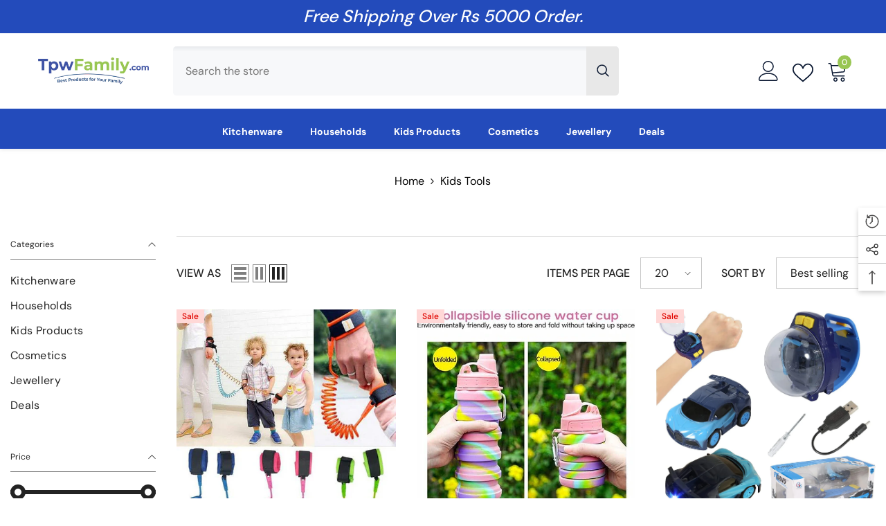

--- FILE ---
content_type: text/javascript
request_url: https://tpwfamily.com/cdn/shop/t/7/assets/toolbar.js?v=73162210246758963331717152215
body_size: 2638
content:
class Toolbar extends HTMLElement{constructor(){if(super(),this.stickyBounds=document.getElementById("CollectionProductGrid").querySelector(".productListing"),this.queryParams(),this.closeModalClick(),this.querySelector("[data-view-as]")){this.mediaView=this.querySelector("[data-view-as]"),this.mediaViewMobile=this.querySelector("[data-view-as-mobile]"),this.mediaView.querySelectorAll(".icon-mode").forEach(modeButton=>{modeButton.addEventListener("click",this.onClickModeButtonHandler.bind(this))}),this.mediaViewMobile.querySelectorAll(".icon-mode").forEach(modeMobileButton=>{modeMobileButton.addEventListener("click",this.onClickModeButtonMobileHandler.bind(this))}),this.debouncedOnResizeMediaQuery=debounce(()=>{this.setActiveViewModeMediaQuery(!1)},200);var w=window.innerWidth;window.addEventListener("resize",()=>{window.innerWidth!=w&&(w=window.innerWidth,this.debouncedOnResizeMediaQuery())}),window.addEventListener("load",()=>{this.debouncedOnResizeMediaQuery()})}this.querySelector("[data-limited-view]")&&(this.limitView=this.querySelector("[data-limited-view]"),this.limitView.querySelectorAll("[data-limited-view-item]").forEach(limitButton=>{limitButton.addEventListener("click",this.onClickLimitButtonHandler.bind(this))})),this.querySelector("[data-toggle]")&&(this.querySelectorAll("[data-toggle]").forEach(dropdownButton=>{dropdownButton.addEventListener("click",this.onClickDropdownButtonHandler.bind(this))}),document.body.addEventListener("click",this.onBodyClickEvent.bind(this))),this.querySelector("[data-sorting]")&&(this.sortBys=this.querySelectorAll("[data-sorting]"),this.sortBys[0].querySelector("[data-sort-by-item]")!=null&&this.sortBys.forEach(sortBy=>{sortBy.querySelectorAll("[data-sort-by-item]").forEach(sortByButton=>{sortByButton.addEventListener("click",this.onClickSortByButtonHandler.bind(this))})})),this.checkNeedToConvertCurrency()&&Currency.convertAll(window.shop_currency,$("#currencies .active").attr("data-currency"),"span.money","money_format")}queryParams(){if(Shopify.queryParams={},location.search.length>0)for(var aKeyValue,i=0,aCouples=location.search.substr(1).split("&");i<aCouples.length;i++)aKeyValue=aCouples[i].split("="),aKeyValue.length>1&&(Shopify.queryParams[decodeURIComponent(aKeyValue[0])]=decodeURIComponent(aKeyValue[1]))}createURLHash(baseLink){var newQuery=$.param(Shopify.queryParams).replace(/%2B/g,"+");return baseLink?newQuery!=""?baseLink+"?"+newQuery:baseLink:newQuery!=""?location.pathname+"?"+newQuery:location.pathname}updateURLHash(baseLink){delete Shopify.queryParams.page;var newUrl=this.createURLHash(baseLink);history.pushState({param:Shopify.queryParams},newUrl,newUrl)}checkNeedToConvertCurrency(){var currencyItem=$(".dropdown-item[data-currency]");if(currencyItem.length)return window.show_multiple_currencies&&Currency.currentCurrency!=shopCurrency||window.show_auto_currency}onClickDropdownButtonHandler(event){var buttonElement=event.currentTarget;buttonElement.dataset.mobile==="mobile"&&document.body.classList.add("toolbar-modal-open"),buttonElement.getAttribute("aria-expanded")==="false"?buttonElement.setAttribute("aria-expanded",!0):buttonElement.setAttribute("aria-expanded",!1)}onClickSortByButtonHandler(event){event.preventDefault();var buttonElement=event.currentTarget;if(this.sortBy=buttonElement.closest("[data-sorting]"),!buttonElement.classList.contains("is-active")){var value=buttonElement.querySelector(".text").getAttribute("data-value"),href=buttonElement.querySelector(".text").getAttribute("data-href"),text=buttonElement.querySelector(".text").innerText;if(this.sortBy.querySelector(".label-text")!=null&&(this.sortBy.querySelector(".label-text").innerText=text),this.sortBy.querySelector("[data-toggle]")!=null&&this.sortBy.querySelector("[data-toggle]")?.setAttribute("aria-expanded",!1),this.sortBy.querySelectorAll("[data-sort-by-item]").forEach(sortByButton=>{sortByButton.classList.remove("is-active")}),buttonElement.classList.add("is-active"),this.sortBy.dataset.mobile==="mobile"&&(this.querySelector('[data-toggle][data-mobile="mobile"]').setAttribute("aria-expanded",!1),document.body.classList.remove("toolbar-modal-open")),window.show_storefront_filter){const form=document.querySelector("collection-filters-form");form.querySelector('[name="sort_by"]').value=href,form.onSubmitHandlerFromSortBy(event,form.querySelector("form"))}else{Shopify.queryParams.sort_by=href,this.updateURLHash();var newUrl=this.createURLHash();this.renderPage(newUrl)}}}getSections(){return[{id:"main-collection-product-grid",section:document.getElementById("main-collection-product-grid").dataset.id}]}renderPage(href){const sections=this.getSections();document.body.classList.add("has-halo-loader"),sections.forEach(section=>{this.renderSectionFromFetch(href,section)})}renderSectionFromFetch(url,section){fetch(url).then(response=>response.text()).then(responseText=>{const html=responseText;this.renderSidebar(html),this.renderProductGrid(html)})}renderSidebar(html){if(document.getElementById("main-collection-filters")){const innerHTML=new DOMParser().parseFromString(html,"text/html").getElementById("main-collection-filters").innerHTML;document.getElementById("main-collection-filters").innerHTML=innerHTML}}renderProductGrid(html){const innerHTML=new DOMParser().parseFromString(html,"text/html").getElementById("CollectionProductGrid").querySelector(".collection").innerHTML;document.getElementById("CollectionProductGrid").querySelector(".collection").innerHTML=innerHTML,this.setActiveViewModeMediaQuery(!0),window.compare.show&&this.setLocalStorageProductForCompare({link:$("[data-compare-link]"),onComplete:null}),window.wishlist.show&&this.setLocalStorageProductForWishlist(),window.innerWidth<1025&&window.scrollTo({top:document.getElementById("CollectionProductGrid").getBoundingClientRect().top+window.pageYOffset-50,behavior:"smooth"}),document.body.classList.remove("has-halo-loader")}setLocalStorageProductForCompare($link){var count=JSON.parse(localStorage.getItem("compareItem")),items=$("[data-product-compare-handle]");count!==null&&items.length>0&&items.each((index,element)=>{var item=$(element),handle=item.data("product-compare-handle");count.indexOf(handle)>=0?(item.find(".compare-icon").addClass("is-checked"),item.find(".text").text(window.compare.added),item.find("input").prop("checked",!0)):(item.find(".compare-icon").removeClass("is-checked"),item.find(".text").text(window.compare.add),item.find("input").prop("checked",!1))})}setLocalStorageProductForWishlist(){var wishlistList=localStorage.getItem("wishlistItem")?JSON.parse(localStorage.getItem("wishlistItem")):[];localStorage.setItem("wishlistItem",JSON.stringify(wishlistList)),wishlistList.length>0&&(wishlistList=JSON.parse(localStorage.getItem("wishlistItem")),wishlistList.forEach(handle=>{this.setProductForWishlist(handle)})),$("[data-wishlist-count]").text(wishlistList.length)}setProductForWishlist(handle){var wishlistList=JSON.parse(localStorage.getItem("wishlistItem")),item=$('[data-wishlist-handle="'+handle+'"]'),index=wishlistList.indexOf(handle);index>=0?item.addClass("wishlist-added").find(".text").text(window.wishlist.added):item.removeClass("wishlist-added").find(".text").text(window.wishlist.add)}setActiveViewModeMediaQuery(ajaxLoading=!0){var viewMode=this.mediaView?.querySelector(".icon-mode.active"),viewModeMobile=this.mediaViewMobile?.querySelector(".icon-mode.active"),column=parseInt(viewMode?.dataset.col),windowWidth=window.innerWidth;column!=1?(document.querySelector(".sidebar--layout_vertical")?windowWidth<768?(column==3||column==4||column==5)&&(column=2,viewMode.classList.remove("active"),viewModeMobile.classList.remove("active"),this.mediaView.querySelector(".grid-2").classList.add("active"),this.mediaViewMobile.querySelector(".grid-2").classList.add("active")):windowWidth<=1100&&windowWidth>=768?(column==5||column==4||column==3)&&(column=2,viewMode.classList.remove("active"),viewModeMobile.classList.remove("active"),this.mediaView.querySelector(".grid-2").classList.add("active"),this.mediaViewMobile.querySelector(".grid-2").classList.add("active")):windowWidth<1299&&windowWidth>1100?(column==5||column==4)&&(column=3,viewMode.classList.remove("active"),viewModeMobile.classList.remove("active"),this.mediaView.querySelector(".grid-3").classList.add("active"),this.mediaViewMobile.querySelector(".grid-3").classList.add("active")):windowWidth<1700&&windowWidth>=1299&&column==5&&(column=4,viewMode.classList.remove("active"),viewModeMobile.classList.remove("active"),this.mediaView.querySelector(".grid-4").classList.add("active"),this.mediaViewMobile.querySelector(".grid-4").classList.add("active")):windowWidth<768?(column==3||column==4||column==5)&&(column=2,viewMode.classList.remove("active"),viewModeMobile.classList.remove("active"),this.mediaView.querySelector(".grid-2").classList.add("active"),this.mediaViewMobile.querySelector(".grid-2").classList.add("active")):windowWidth<992&&windowWidth>=768?(column==4||column==5)&&(column=3,viewMode.classList.remove("active"),viewModeMobile.classList.remove("active"),this.mediaView.querySelector(".grid-3").classList.add("active"),this.mediaViewMobile.querySelector(".grid-3").classList.add("active")):windowWidth<1600&&windowWidth>=992&&column==5&&(column=4,viewMode.classList.remove("active"),viewModeMobile.classList.remove("active"),this.mediaView.querySelector(".grid-4").classList.add("active"),this.mediaViewMobile.querySelector(".grid-4").classList.add("active")),this.initViewModeLayout(column)):ajaxLoading&&this.initViewModeLayout(column)}changeBannerPositions(column){const collectionProductGrid=document.getElementById("main-collection-product-grid"),productLists=[...collectionProductGrid.querySelectorAll(".product")],banner1=productLists.find(product=>product.dataset.productBanner==1),banner2=productLists.find(product=>product.dataset.productBanner==2),banner3=productLists.find(product=>product.dataset.productBanner==3),bannerLists=[banner1,banner2,banner3],getCurrentPosition=banner=>{const currentIndex=productLists.indexOf(banner);return{bannerNumber:banner.dataset.productBanner,currentIndex,originalIndex:parseInt(banner.dataset.firstPosition)}},getNextPosition=info=>{let nextPosition=info.currentIndex;switch(column){case 2:{info.bannerNumber==1?nextPosition=2:info.bannerNumber==2?nextPosition=5:info.bannerNumber==3&&(nextPosition=8),collectionProductGrid.classList.add("banner-full-width");break}case 3:{info.bannerNumber==3?nextPosition=info.originalIndex:nextPosition=info.originalIndex-1;break}case 4:{nextPosition=info.originalIndex;break}case 5:{info.bannerNumber==3?nextPosition=info.originalIndex+3:nextPosition=info.originalIndex+1;break}default:collectionProductGrid.classList.remove("banner-full-width")}return{bannerNumber:info.bannerNumber,originalIndex:info.originalIndex,currentIndex:nextPosition}},clearBanner=()=>{collectionProductGrid.removeChild(banner1),collectionProductGrid.removeChild(banner2),collectionProductGrid.removeChild(banner3)},setBannerPosition=nextInfo=>{let productBefore=[...collectionProductGrid.querySelectorAll(".product")][nextInfo.currentIndex];const bannerToAppend=bannerLists.find(banner=>banner.dataset.productBanner==nextInfo.bannerNumber);collectionProductGrid.insertBefore(bannerToAppend,productBefore)},bannersNextInfo=bannerLists.map(getCurrentPosition).map(getNextPosition);clearBanner(),bannersNextInfo.forEach(setBannerPosition)}initViewModeLayout(column){const productListing=document.getElementById("CollectionProductGrid").querySelector(".productListing");if(productListing){switch(column){case 1:productListing.classList.remove("productGrid","column-5","column-4","column-3","column-2"),productListing.classList.add("productList");break;default:switch(column){case 2:productListing.classList.remove("productList","column-5","column-4","column-3"),productListing.classList.add("productGrid","column-2");break;case 3:productListing.classList.remove("productList","column-5","column-4","column-2"),productListing.classList.add("productGrid","column-3");break;case 4:productListing.classList.remove("productList","column-5","column-3","column-2"),productListing.classList.add("productGrid","column-4");break;case 5:productListing.classList.remove("productList","column-4","column-3","column-2"),productListing.classList.add("productGrid","column-5");break}}document.querySelector(".collection-masonry")&&resizeAllGridItems(),document.querySelector(".collection-banner-adv")&&this.changeBannerPositions(column)}}onClickModeButtonHandler(event){event.preventDefault();var buttonElement=event.currentTarget,viewMode=this.mediaView.querySelector(".icon-mode.active"),column=parseInt(buttonElement.dataset.col);buttonElement.classList.contains("active")||(viewMode.classList.remove("active"),buttonElement.classList.add("active"),this.mediaViewMobile.querySelectorAll(".icon-mode").forEach(element=>{var currentColum=parseInt(element.dataset.col);currentColum==column?element.classList.add("active"):element.classList.remove("active")}),this.initViewModeLayout(column))}onClickModeButtonMobileHandler(event){event.preventDefault();var buttonElement=event.currentTarget,viewMode=this.mediaViewMobile.querySelector(".icon-mode.active"),column=parseInt(buttonElement.dataset.col);buttonElement.classList.contains("active")||(viewMode.classList.remove("active"),buttonElement.classList.add("active"),this.mediaView.querySelectorAll(".icon-mode").forEach(element=>{var currentColum=parseInt(element.dataset.col);currentColum==column?element.classList.add("active"):element.classList.remove("active")}),this.initViewModeLayout(column))}onClickLimitButtonHandler(event){event.preventDefault();var buttonElement=event.currentTarget;if(!buttonElement.classList.contains("is-active")){var value=parseInt(buttonElement.querySelector(".text").dataset.value);this.limitView.querySelector(".label-text").innerText=value,this.limitView.querySelector("[data-toggle]").setAttribute("aria-expanded",!1),this.limitView.querySelectorAll("[data-limited-view-item]").forEach(limitButton=>{limitButton.classList.remove("is-active")}),buttonElement.classList.add("is-active"),$.ajax({type:"POST",url:"/cart.js",dataType:"json",data:{"attributes[pagination]":value},success:function(data){window.location.reload()},error:function(xhr,text){alert($.parseJSON(xhr.responseText).description)}})}}connectedCallback(){this.onScrollHandler=this.onScroll.bind(this),window.addEventListener("scroll",this.onScrollHandler,!1)}disconnectedCallback(){window.removeEventListener("scroll",this.onScrollHandler)}onScroll(){const scrollTop=window.pageYOffset||document.documentElement.scrollTop,offsetScroll=$("#CollectionProductGrid .productListing").offset().top+100;var windowWidth=window.innerWidth;if(windowWidth<1025)if(scrollTop>offsetScroll)if(requestAnimationFrame(this.showSticky.bind(this)),document.querySelector(".section-header-navigation").classList.contains("shopify-section-header-show")){var height=document.querySelector(".header-mobile").offsetHeight;this.style.top=`${height}px`}else document.querySelector(".section-header-mobile").classList.contains("shopify-section-header-hidden")&&(this.style.top=0);else requestAnimationFrame(this.hideSticky.bind(this));this.currentScrollTop=scrollTop}hideSticky(){this.classList.remove("show-sticky","animate"),this.closeDropdownPopupSticky()}showSticky(){this.classList.add("show-sticky","animate"),this.closeDropdownPopupSticky()}closeModalClick(){this.closeMobileModal=this.querySelector("[data-sorting][data-mobile] .close-mobile-modal"),this.closeMobileModal.addEventListener("click",()=>{this.querySelector('[data-toggle][data-mobile="mobile"]').setAttribute("aria-expanded",!1),document.body.classList.remove("toolbar-modal-open")})}closeDropdownPopupSticky(){this.querySelector(".label-tab")&&this.querySelectorAll(".label-tab").forEach(element=>{element.setAttribute("aria-expanded",!1)})}onBodyClickEvent(event){this.querySelector("[data-toggle]")&&this.querySelectorAll("[data-toggle]").forEach(dropdownButton=>{if(dropdownButton.dataset.mobile==="mobile")!this.querySelector("[data-sorting][data-mobile]").contains(event.target)&&!dropdownButton.contains(event.target)&&(dropdownButton.setAttribute("aria-expanded",!1),document.body.classList.contains("toolbar-modal-open")&&document.body.classList.remove("toolbar-modal-open"));else{var contentDropdown=dropdownButton.nextElementSibling;!contentDropdown.contains(event.target)&&!dropdownButton.contains(event.target)&&dropdownButton.setAttribute("aria-expanded",!1)}})}}customElements.define("toolbar-item",Toolbar);
//# sourceMappingURL=/cdn/shop/t/7/assets/toolbar.js.map?v=73162210246758963331717152215
